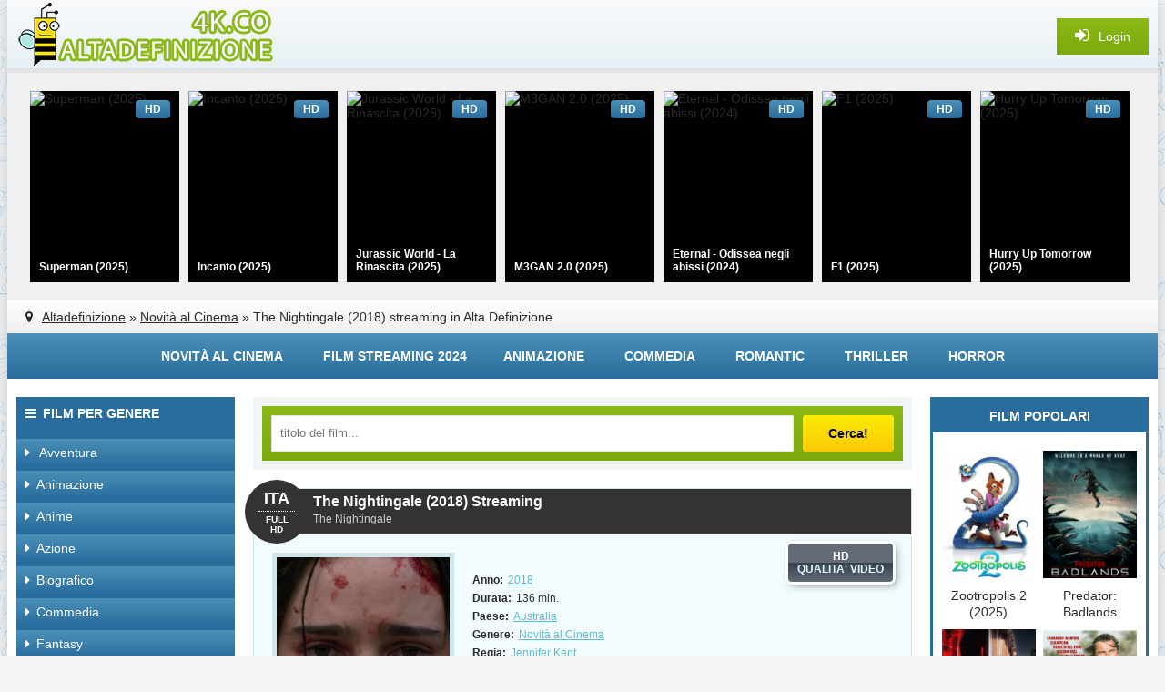

--- FILE ---
content_type: text/html; charset=utf-8
request_url: https://www.altadefinizione4k.tv/7827-the-nightingale-2018.html
body_size: 8610
content:
<!DOCTYPE html>
<html lang="it-IT">
<head>
<meta http-equiv="Content-Type" content="text/html; charset=utf-8" />
<title>The Nightingale Streaming ITA  Gratis (2018) | Altadefinizione</title>
<meta name="description" content="Guarda The Nightingale (2018) Streaming in alta definizione Italiano completamente gratis. The Nightingale streaming ITA film completo Full HD 1080p , UHD 4K su Altadefinizione01." />
<meta name="keywords" content="The Nightingale (2018) streaming, The Nightingale (2018) streaming ITA, The Nightingale streaming ITA, The Nightingale (2018) altadefinizione" />
<meta name="generator" content="DataLife Engine (http://dle-news.ru)" />

<meta property="og:site_name" content="Altadefinizione nuovo sito  2024 | Film in Streaming ITA Gratis senza limiti" />
<meta property="og:type" content="article" />
<meta property="og:title" content="The Nightingale (2018)" />
<meta property="og:url" content="https://www.altadefinizione4k.tv/7827-the-nightingale-2018.html" />
<meta property="og:image" content="https://www.altadefinizione4k.tv/uploads/posts/2018-09/medium/1537301785_55231.jpg" />
<link rel="search" type="application/opensearchdescription+xml" href="https://www.altadefinizione4k.tv/engine/opensearch.php" title="Altadefinizione nuovo sito  2024 | Film in Streaming ITA Gratis senza limiti" />
<link rel="alternate" type="application/rss+xml" title="Altadefinizione nuovo sito  2024 | Film in Streaming ITA Gratis senza limiti" href="https://www.altadefinizione4k.tv/rss.xml" />
<script type="text/javascript" src="/engine/classes/min/index.php?charset=utf-8&amp;g=general&amp;17"></script>
<script type="text/javascript" src="/engine/classes/min/index.php?charset=utf-8&amp;f=engine/classes/masha/masha.js&amp;17"></script>
  <meta name="viewport" content="width=device-width, initial-scale=1.0" />
  <link rel="shortcut icon" href="/templates/altadefinizione/images/favicon.ico" />
  <link href="/templates/altadefinizione/style/styles.css" type="text/css" rel="stylesheet" />
  <link href="/templates/altadefinizione/style/engine.css" type="text/css" rel="stylesheet" />
  <script src="/templates/altadefinizione/js/libs.js"></script>
  <!--[if lt IE 9]><script src="//html5shiv.googlecode.com/svn/trunk/html5.js"></script><![endif]-->
    <meta name="msvalidate.01" content="BF4B7A898A34DA05C369ED84D703F9C5" />
     
    <meta name="google-site-verification" content="V1PI9NeX1NxTHnTOJgtNVNq_wmlfY3CmrEUXMfpx25U" />
      
  <meta name="google-site-verification" content="IgK9eg2KSiH3VLuCgZmK8L5X9lp9DJPXNx1xWjLEKEY" />
    <meta name="google-site-verification" content="IgK9eg2KSiH3VLuCgZmK8L5X9lp9DJPXNx1xWjLEKEY" />
    <meta name="google-site-verification" content="0AKQeZfkaxa2XRHxBDftyzsNkTSwDztKQDuzOv_K_-g" />
    <meta name="google-site-verification" content="JK4tMszj3oMd1nMDKA5GUI7eYhsz9I_0k9-67mtnGtU" />
    <meta name="google-site-verification" content="0V29wDf8EfEFFfUAYLcOrNpebrubnuY-h_oBH1nwEYE" />
    <meta name="google-site-verification" content="33tKPDhiQeNM2zfRS7zrNjhsuG3M5JtqIg4a11S2snA" />
    
    
     <script src="//www.altadefinizione4k.tv/playerjs.js" type="text/javascript"></script>
  

    
      
    
  
    </head>

    
<body>
<script type="text/javascript">
<!--
var dle_root       = '/';
var dle_admin      = '';
var dle_login_hash = '';
var dle_group      = 5;
var dle_skin       = 'altadefinizione';
var dle_wysiwyg    = '0';
var quick_wysiwyg  = '0';
var dle_act_lang   = ["Yes", "No", "Enter", "Cancel", "Save", "Delete", "Loading. Please, wait..."];
var menu_short     = 'Quick edit';
var menu_full      = 'Full edit';
var menu_profile   = 'View profile';
var menu_send      = 'Send message';
var menu_uedit     = 'Admin Center';
var dle_info       = 'Information';
var dle_confirm    = 'Confirm';
var dle_prompt     = 'Enter the information';
var dle_req_field  = 'Please fill in all the required fields';
var dle_del_agree  = 'Are you sure you want to delete it? This action cannot be undone';
var dle_spam_agree = 'Are you sure you want to mark the user as a spammer? This will remove all his comments';
var dle_complaint  = 'Enter the text of your complaint to the Administration:';
var dle_big_text   = 'Highlighted section of text is too large.';
var dle_orfo_title = 'Enter a comment to the detected error on the page for Administration ';
var dle_p_send     = 'Send';
var dle_p_send_ok  = 'Notification has been sent successfully ';
var dle_save_ok    = 'Changes are saved successfully. Refresh the page?';
var dle_reply_title= 'Reply to the comment';
var dle_tree_comm  = '0';
var dle_del_news   = 'Delete article';
var allow_dle_delete_news   = false;
var dle_search_delay   = false;
var dle_search_value   = '';
jQuery(function($){
FastSearch();
});
//-->
</script>  

    
    
<div class="wrapper">
					
	 <div class="wrap center clearfix">
	 
	 <header class="head">
		<div class="head-line">
			<a href="/" class="logotype" title="Film streaming  Altadefinizione"></a>
			<div class="show-login icon-left purple" id="show-login">
				<i class="fa fa-sign-in"></i> <span>Login</span>
				
			</div>
		</div>
		<div class="carousel-wr">
			<div id="owl-carou">
				<a class="carou img-box" href="https://www.altadefinizione4k.tv/10255-superman-2025.html">
	<img data-src="https://www.altadefinizione4k.tv/uploads/posts/2025-05/medium/1748515742_62707.jpg" alt="Superman (2025)" class="lazyOwl" />
	<div class="rel-title">Superman (2025)</div>
	<div class="carou-inner"><i class="fa fa-play-circle-o"></i></div>
	<div class="k-meta qual-mark">HD</div>
</a><a class="carou img-box" href="https://www.altadefinizione4k.tv/10254-incanto-2025.html">
	<img data-src="https://www.altadefinizione4k.tv/uploads/posts/2025-05/medium/1748510309_66936.jpg" alt="Incanto (2025)" class="lazyOwl" />
	<div class="rel-title">Incanto (2025)</div>
	<div class="carou-inner"><i class="fa fa-play-circle-o"></i></div>
	<div class="k-meta qual-mark">HD</div>
</a><a class="carou img-box" href="https://www.altadefinizione4k.tv/10253-jurassic-world-la-rinascita-2025.html">
	<img data-src="https://www.altadefinizione4k.tv/uploads/posts/2025-05/medium/1748509427_66118.jpg" alt="Jurassic World - La Rinascita (2025)" class="lazyOwl" />
	<div class="rel-title">Jurassic World - La Rinascita (2025)</div>
	<div class="carou-inner"><i class="fa fa-play-circle-o"></i></div>
	<div class="k-meta qual-mark">HD</div>
</a><a class="carou img-box" href="https://www.altadefinizione4k.tv/10252-m3gan-20-2025.html">
	<img data-src="https://www.altadefinizione4k.tv/uploads/posts/2025-05/medium/1748508264_65878.jpg" alt="M3GAN 2.0 (2025)" class="lazyOwl" />
	<div class="rel-title">M3GAN 2.0 (2025)</div>
	<div class="carou-inner"><i class="fa fa-play-circle-o"></i></div>
	<div class="k-meta qual-mark">HD</div>
</a><a class="carou img-box" href="https://www.altadefinizione4k.tv/10251-eternal-odissea-negli-abissi-2024.html">
	<img data-src="https://www.altadefinizione4k.tv/uploads/posts/2025-05/medium/1748505092_66531.jpg" alt="Eternal - Odissea negli abissi (2024)" class="lazyOwl" />
	<div class="rel-title">Eternal - Odissea negli abissi (2024)</div>
	<div class="carou-inner"><i class="fa fa-play-circle-o"></i></div>
	<div class="k-meta qual-mark">HD</div>
</a><a class="carou img-box" href="https://www.altadefinizione4k.tv/10250-f1-2025.html">
	<img data-src="https://www.altadefinizione4k.tv/uploads/posts/2025-05/medium/1748464894_63928.jpg" alt="F1 (2025)" class="lazyOwl" />
	<div class="rel-title">F1 (2025)</div>
	<div class="carou-inner"><i class="fa fa-play-circle-o"></i></div>
	<div class="k-meta qual-mark">HD</div>
</a><a class="carou img-box" href="https://www.altadefinizione4k.tv/10249-hurry-up-tomorrow-2025.html">
	<img data-src="https://www.altadefinizione4k.tv/uploads/posts/2025-05/medium/1748464064_66992.jpg" alt="Hurry Up Tomorrow (2025)" class="lazyOwl" />
	<div class="rel-title">Hurry Up Tomorrow (2025)</div>
	<div class="carou-inner"><i class="fa fa-play-circle-o"></i></div>
	<div class="k-meta qual-mark">HD</div>
</a><a class="carou img-box" href="https://www.altadefinizione4k.tv/10248-milarepa-2025.html">
	<img data-src="https://www.altadefinizione4k.tv/uploads/posts/2025-05/medium/1748462774_67193.jpg" alt="Milarepa (2025)" class="lazyOwl" />
	<div class="rel-title">Milarepa (2025)</div>
	<div class="carou-inner"><i class="fa fa-play-circle-o"></i></div>
	<div class="k-meta qual-mark">HD</div>
</a><a class="carou img-box" href="https://www.altadefinizione4k.tv/10247-il-maestro-e-margherita-2025.html">
	<img data-src="https://www.altadefinizione4k.tv/uploads/posts/2025-05/medium/1748461915_66656.jpg" alt="Il Maestro e Margherita (2025)" class="lazyOwl" />
	<div class="rel-title">Il Maestro e Margherita (2025)</div>
	<div class="carou-inner"><i class="fa fa-play-circle-o"></i></div>
	<div class="k-meta qual-mark">HD</div>
</a><a class="carou img-box" href="https://www.altadefinizione4k.tv/10246-elio-2025.html">
	<img data-src="https://www.altadefinizione4k.tv/uploads/posts/2025-05/medium/1748460617_62286.jpg" alt="Elio (2025)" class="lazyOwl" />
	<div class="rel-title">Elio (2025)</div>
	<div class="carou-inner"><i class="fa fa-play-circle-o"></i></div>
	<div class="k-meta qual-mark">HD</div>
</a><a class="carou img-box" href="https://www.altadefinizione4k.tv/10245-28-anni-dopo-2025.html">
	<img data-src="https://www.altadefinizione4k.tv/uploads/posts/2025-05/medium/1748442021_66534.jpg" alt="28 Anni Dopo (2025)" class="lazyOwl" />
	<div class="rel-title">28 Anni Dopo (2025)</div>
	<div class="carou-inner"><i class="fa fa-play-circle-o"></i></div>
	<div class="k-meta qual-mark">HD</div>
</a><a class="carou img-box" href="https://www.altadefinizione4k.tv/10230-2073-2024.html">
	<img data-src="https://www.altadefinizione4k.tv/uploads/posts/2025-05/medium/1748374897_66015.jpg" alt="2073 (2024)" class="lazyOwl" />
	<div class="rel-title">2073 (2024)</div>
	<div class="carou-inner"><i class="fa fa-play-circle-o"></i></div>
	<div class="k-meta qual-mark">HD</div>
</a><a class="carou img-box" href="https://www.altadefinizione4k.tv/10229-la-mia-amica-zoe-2025.html">
	<img data-src="https://www.altadefinizione4k.tv/uploads/posts/2025-05/medium/1748373039_66423.jpg" alt="La mia Amica Zoe (2025)" class="lazyOwl" />
	<div class="rel-title">La mia Amica Zoe (2025)</div>
	<div class="carou-inner"><i class="fa fa-play-circle-o"></i></div>
	<div class="k-meta qual-mark">HD</div>
</a><a class="carou img-box" href="https://www.altadefinizione4k.tv/10228-heart-eyes-appuntamento-con-la-morte-2025.html">
	<img data-src="https://www.altadefinizione4k.tv/uploads/posts/2025-05/medium/1748369871_66364.jpg" alt="Heart Eyes - Appuntamento con la Morte (2025)" class="lazyOwl" />
	<div class="rel-title">Heart Eyes - Appuntamento con la Morte</div>
	<div class="carou-inner"><i class="fa fa-play-circle-o"></i></div>
	<div class="k-meta qual-mark">HD</div>
</a><a class="carou img-box" href="https://www.altadefinizione4k.tv/10227-dragon-trainer-2025.html">
	<img data-src="https://www.altadefinizione4k.tv/uploads/posts/2025-05/medium/1748367740_locandinapg1.jpg" alt="Dragon Trainer (2025)" class="lazyOwl" />
	<div class="rel-title">Dragon Trainer (2025)</div>
	<div class="carou-inner"><i class="fa fa-play-circle-o"></i></div>
	<div class="k-meta qual-mark">HD</div>
</a><a class="carou img-box" href="https://www.altadefinizione4k.tv/9911-ballerina-2024.html">
	<img data-src="https://www.altadefinizione4k.tv/uploads/posts/2025-05/medium/1748366822_62692.jpg" alt="Ballerina (2025)" class="lazyOwl" />
	<div class="rel-title">Ballerina (2025)</div>
	<div class="carou-inner"><i class="fa fa-play-circle-o"></i></div>
	<div class="k-meta qual-mark">HD</div>
</a><a class="carou img-box" href="https://www.altadefinizione4k.tv/10226-maracuda-diventare-grandi-e-una-giungla-2025.html">
	<img data-src="https://www.altadefinizione4k.tv/uploads/posts/2025-05/medium/1748359507_67198.jpg" alt="Maracuda - Diventare Grandi è una Giungla (2025)" class="lazyOwl" />
	<div class="rel-title">Maracuda - Diventare Grandi è una</div>
	<div class="carou-inner"><i class="fa fa-play-circle-o"></i></div>
	<div class="k-meta qual-mark">HD</div>
</a><a class="carou img-box" href="https://www.altadefinizione4k.tv/10208-karate-kid-legends-2025.html">
	<img data-src="https://www.altadefinizione4k.tv/uploads/posts/2024-12/medium/1733200239_63458.jpg" alt="Karate Kid: Legends (2025)" class="lazyOwl" />
	<div class="rel-title">Karate Kid: Legends (2025)</div>
	<div class="carou-inner"><i class="fa fa-play-circle-o"></i></div>
	<div class="k-meta qual-mark">HD</div>
</a><a class="carou img-box" href="https://www.altadefinizione4k.tv/10225-lesorcismo-di-emma-schmidt-the-ritual-2025.html">
	<img data-src="https://www.altadefinizione4k.tv/uploads/posts/2025-05/medium/1748340376_66567.jpg" alt="L'Esorcismo di Emma Schmidt - The Ritual (2025)" class="lazyOwl" />
	<div class="rel-title">L'Esorcismo di Emma Schmidt - The</div>
	<div class="carou-inner"><i class="fa fa-play-circle-o"></i></div>
	<div class="k-meta qual-mark">HD</div>
</a>
			</div>
		</div>
		<div class="speedbar nowrap icon-left"><i class="fa fa-map-marker"></i> 	<span id="dle-speedbar"><span itemscope itemtype="http://data-vocabulary.org/Breadcrumb"><a href="https://www.altadefinizione4k.tv/" itemprop="url"><span itemprop="title">Altadefinizione</span></a></span> &raquo; <span itemscope itemtype="http://data-vocabulary.org/Breadcrumb"><a href="https://www.altadefinizione4k.tv/streaming/" itemprop="url"><span itemprop="title">Novità al Cinema</span></a></span> &raquo; The Nightingale (2018)</span> streaming in Alta Definizione
</div>
	 </header>
	 
	 <div class="line">
						<ul class="line-navi clearfix">
							<li><a href="/novita-al-cinema/">Novità al Cinema</a></li>
							<li><a href="/xfsearch/2024/">Film streaming 2024</a>
							<li><a href="/animazione-hd/">Animazione</a></li>
							<li><a href="/commedia/">Commedia</a></li>
							<li><a href="/romantico/">Romantic</a></li>
							<li><a href="/thriller/">Thriller</a></li>
							<li><a href="/horror/">Horror</a></li>
						</ul>
	</div>
		
		<div class="cols clearfix">
		
			<div class="col-left-cont clearfix">
			
				<div class="col-cont">
				
					<div class="top-cont">
					
						<div class="search-wrap purple">
										<form id="quicksearch" method="post">
											<input type="hidden" name="do" value="search" />
											<input type="hidden" name="subaction" value="search" />
											<div class="search-box">
												<input id="story" name="story" placeholder="titolo del film..." type="text" />
												<button type="submit" title="Cerca!">Cerca!</button>
											</div>
										</form>
						</div>
						
						
						
					</div>
					
					
					<div id='dle-content'><article>
    
    <div class="short-item">

	<header class="short-head ignore-select">
		<h1>The Nightingale (2018) Streaming</h1>  
		<div class="short-metas nowrap">
            <h4>The Nightingale </h4>
		</div>
		<div class="short-date"><span>ITA</span><div>FULL HD</div></div>
	</header>
	
	<div class="f-mov-cols clearfix">
	
		<div class="fmc-left">
		
			<div class="f-mov-img">
				<img src="https://www.altadefinizione4k.tv/uploads/posts/2018-09/medium/1537301785_55231.jpg" alt="The Nightingale (2018)" />
	  <noindex>	   <a href="/scar.php"  rel="nofollow"  target="_blank"  ><img src="/c.png"></a>
       </noindex>

                
			</div>
			
		</div>
        
        
 
        
		
		<div class="fmc-right">
		
			<div class="short-rate-qual">
			
				
				<div class="s-qual" data-label="QUALITA' VIDEO">HD</div>
			</div>
			
			<ul class="mov-lines ignore-select">
              
				<li><div class="mov-label"><b>Anno:</b></div> <a href="https://www.altadefinizione4k.tv/xfsearch/2018/">2018</a></li>
				<li><div class="mov-label"><b>Durata:</b></div> 136 min.</li>
				<li><div class="mov-label"><b>Paese:</b></div> <a href="https://www.altadefinizione4k.tv/xfsearch/Australia/">Australia</a></li>
				<li><div class="mov-label"><b>Genere: </b></div> <a href="https://www.altadefinizione4k.tv/streaming/">Novità al Cinema</a></li>
				<li><div class="mov-label"><b>Regia: </b></div> <a href="https://www.altadefinizione4k.tv/xfsearch/Jennifer+Kent/">Jennifer Kent</a></li>
				<li><div class="mov-label"><b>Attori:</b></div><a href="https://www.altadefinizione4k.tv/xfsearch/Aisling+Franciosi/">Aisling Franciosi</a>, <a href="https://www.altadefinizione4k.tv/xfsearch/Sam+Claflin/">Sam Claflin</a>, <a href="https://www.altadefinizione4k.tv/xfsearch/Damon+Herriman/">Damon Herriman</a>, <a href="https://www.altadefinizione4k.tv/xfsearch/Baykali+Ganambarr/">Baykali Ganambarr</a>, <a href="https://www.altadefinizione4k.tv/xfsearch/Harry+Greenwood/">Harry Greenwood</a>, <a href="https://www.altadefinizione4k.tv/xfsearch/Ewen+Leslie/">Ewen Leslie</a>, <a href="https://www.altadefinizione4k.tv/xfsearch/Michael+Sheasby/">Michael Sheasby</a>, <a href="https://www.altadefinizione4k.tv/xfsearch/Charlie+Shotwell/">Charlie Shotwell</a></li>
                <li><div class="mov-label"><b>Traduzione:</b></div>Italiano</li>
                <li><div class="mov-label"><b>Il nome originale:</b></div><strong>The Nightingale  Streaming ITA</strong></li>
			</ul>
			 
		</div>
		
	</div>
	
	<div class="mov-desc">
	<h2 class="left-sub subtitle"> The Nightingale (2018) Streaming  Altadefinizione </h2> 

       	  
        	 <noindex>   <center> <div class="carou-title2">
         <img src="/button.png"><a href="/streaming-gratis.php"  target="_blank" rel="nofollow" > Clicca qui per guardare<b> The Nightingale (2018) </b>in UHD/4K Gratis  </a>
    
    </div></center></noindex>
 <br>
		<div class="full-text clearfix">
			1825. Clare, una giovane detenuta irlandese, attraversa il selvaggio e aspro paesaggio della Tasmania per dare la caccia a un ufficiale britannico, spinta dalla vendetta per un terribile atto di violenza che l'uomo ha commesso nei confronti della sua famiglia. Per portare a termine l'impresa, si avvale di una guida aborigena di nome Billy, che a sua volta è traumatizzato da un passato intriso di violenza.
            	
		</div>
			
	
	</div>
	
	
	
			
</div>

  <div class="player-section">
	
		<ul class="tabs nowrap clearfix">
			<li class="current">The Nightingale (2018) Streaming </li>
			<li>Trailer</li>
		</ul>
				
		<div class="mov-compl"></div>
				
		<div class="player-box visible full-text">
					   
            <div id="alta"></div>

<script>
    var player = new Playerjs({id:"alta",  poster:"https://www.altadefinizione4k.tv/uploads/posts/2018-09/medium/1537301785_55231.jpg", file:"https://www.altadefinizione4k.tv/Universal.mp4", title:"The Nightingale (2018)"});
</script>
        
            
		</div>
		
		<div class="player-box full-text">
			<div class="video-player-plugin"><br /> <div class="session" namesession="Host"><br /><span namevideo="Trailer "><br /> <iframe src="https://www.youtube.com/embed/gojVEzFuAlg" width="560" height="315"  frameborder="0" allow="autoplay; encrypted-media" allowfullscreen></iframe><br /> </span><br />         </div><br /></div><br />
		</div>
		
	</div>
    
    
    
	
        
        
  
			
	
	<h3 class="mov-sub subtitle">Film The Nightingale (2018) Streaming ITA in Full HD Gratis</h3>
    
    
		
	<div class="f-mov-soc">
								<div class="social-likes ignore-select">
									<div class="vkontakte" title="Поделиться ссылкой во Вконтакте"></div>
									<div class="facebook" title="Поделиться ссылкой на Фейсбуке"></div>
									<div class="twitter" title="Поделиться ссылкой в Твиттере"></div>
									<div class="odnoklassniki" title="Поделиться ссылкой в Одноклассниках"></div>
									<div class="plusone" title="Поделиться ссылкой в Гугл-плюсе"></div>
								</div>
	</div>

	<div class="rel-cont">
		<div class="carousel-wr3 clearfix">
			<div class="carou-title2">Vi consigliamo di guardare:</div>
			<div id="owl-carou3">
				<a class="slide img-box" href="https://www.altadefinizione4k.tv/7650-anna-2015.html">
	<img data-src="https://www.altadefinizione4k.tv/uploads/posts/2018-05/medium/1526925822_54835.jpg" alt="Anna (2015)" class="lazyOwl" />
	<div class="rel-title">Anna (2015)</div>
	<div class="carou-inner"><i class="fa fa-play-circle-o"></i></div>
</a><a class="slide img-box" href="https://www.altadefinizione4k.tv/7473-revenge-2017.html">
	<img data-src="https://www.altadefinizione4k.tv/uploads/posts/2018-03/medium/1522000678_54696.jpg" alt="Revenge (2017)" class="lazyOwl" />
	<div class="rel-title">Revenge (2017)</div>
	<div class="carou-inner"><i class="fa fa-play-circle-o"></i></div>
</a><a class="slide img-box" href="https://www.altadefinizione4k.tv/7029-i-giorni-della-violenza-1967.html">
	<img data-src="https://www.altadefinizione4k.tv/uploads/posts/2017-12/1513026207_hrxt7i10mmabnlkbq6uj2trgqye.jpg" alt="I giorni della violenza (1967)" class="lazyOwl" />
	<div class="rel-title">I giorni della violenza (1967)</div>
	<div class="carou-inner"><i class="fa fa-play-circle-o"></i></div>
</a><a class="slide img-box" href="https://www.altadefinizione4k.tv/5646-nella-valle-della-violenza-2016.html">
	<img data-src="https://www.altadefinizione4k.tv/uploads/posts/2017-01/1483992254_in_a_valley_of_violence_ver2_xlg.jpg" alt="Nella valle della violenza (2016)" class="lazyOwl" />
	<div class="rel-title">Nella valle della violenza (2016)</div>
	<div class="carou-inner"><i class="fa fa-play-circle-o"></i></div>
</a><a class="slide img-box" href="https://www.altadefinizione4k.tv/1787-the-reach-caccia-all-uomo-2015.html">
	<img data-src="https://www.altadefinizione4k.tv/uploads/posts/2016-02/1455473746_1437035614_the_reach.jpg" alt="The Reach – Caccia all’ uomo (2015)" class="lazyOwl" />
	<div class="rel-title">The Reach – Caccia all’ uomo (2015)</div>
	<div class="carou-inner"><i class="fa fa-play-circle-o"></i></div>
</a>
			</div>
		</div>
	</div>

</article>

	</div>
					
				</div>
				<!-- end col-cont -->
				
				<aside class="col-left">
				
					<div class="nav-box">
						<div class="nav-box-title icon-left"><i class="fa fa-bars"></i>Film per genere</div>
						<nav class="nav-box-content">
							<ul class="nav icon-left">
								<li><a href="/avventura/"><i class="fa fa-caret-right"></i> Avventura</a></li>
								<li><a href="/animazione-hd/"><i class="fa fa-caret-right"></i>Animazione</a></li>
								<li><a href="/anime/"><i class="fa fa-caret-right"></i>Anime</a></li>
								<li><a href="/azione/"><i class="fa fa-caret-right"></i>Azione</a></li>
								<li><a href="/biografico/"><i class="fa fa-caret-right"></i>Biografico</a></li>
								<li><a href="/commedia/"><i class="fa fa-caret-right"></i>Commedia</a></li>
								<li><a href="/fantasy/"><i class="fa fa-caret-right"></i>Fantasy</a></li>
								<li><a href="/fantascienza/"><i class="fa fa-caret-right"></i>Fantascienza</a></li>
								<li><a href="/family/"><i class="fa fa-caret-right"></i>Family</a></li>
								<li><a href="/documentari/"><i class="fa fa-caret-right"></i>Documentari</a></li>
                                <li><a href="/dramatico/"><i class="fa fa-caret-right"></i>Dramatico</a></li>
								<li><a href="/gangster/"><i class="fa fa-caret-right"></i>Gangster</a></li>
								<li><a href="/giallo/"><i class="fa fa-caret-right"></i>Giallo</a></li>
								<li><a href="/guerra/"><i class="fa fa-caret-right"></i>Guerra</a></li>
								<li><a href="/musicale/"><i class="fa fa-caret-right"></i>Musicale</a></li>
                                <li><a href="/poliziesco/"><i class="fa fa-caret-right"></i>Poliziesco</a></li>
								<li><a href="/horror/"><i class="fa fa-caret-right"></i>Horror</a></li>
								<li><a href="/romantico/"><i class="fa fa-caret-right"></i>Romantic</a></li>
								<li><a href="/sportivo/"><i class="fa fa-caret-right"></i>Sportivo</a></li>
                                <li><a href="/storico/"><i class="fa fa-caret-right"></i>Storico</a></li>
								<li><a href="/thriller/"><i class="fa fa-caret-right"></i>Thriller</a></li>
                                <li><a href="/science/"><i class="fa fa-caret-right"></i>Science Fiction</a></li>
								<li><a href="/documentari/"><i class="fa fa-caret-right"></i>Documentari</a></li>
								<li><a href="/western/"><i class="fa fa-caret-right"></i>Western</a></li>
								<li><a href="/erotici/"><i class="fa fa-caret-right"></i>Erotici</a></li>
                                
							</ul>
						</nav>
					</div>
					
				
					
					
					<div class="side-box green">
						<div class="side-bt">NOVITÀ AL CINEMA</div>
						<div class="side-bc clearfix">
							<a class="side-movie" href="https://www.altadefinizione4k.tv/10257-i-fantastici-4-gli-inizi-2025.html">
	<div class="side-movie-img img-box decor2">
		<img src="https://www.altadefinizione4k.tv/uploads/posts/2025-05/medium/1748518589_62159.jpg" alt="I Fantastici 4 - Gli Inizi (2025)" />
	</div>
	<div class="side-movie-title">I Fantastici 4 - Gli Inizi (2025)</div>
</a><a class="side-movie" href="https://www.altadefinizione4k.tv/10256-so-cosa-hai-fatto-2025.html">
	<div class="side-movie-img img-box decor2">
		<img src="https://www.altadefinizione4k.tv/uploads/posts/2025-05/medium/1748517382_66556.jpg" alt="So Cosa hai Fatto (2025)" />
	</div>
	<div class="side-movie-title">So Cosa hai Fatto (2025)</div>
</a><a class="side-movie" href="https://www.altadefinizione4k.tv/10232-quel-pazzo-venerdi-sempre-piu-pazzo-2025.html">
	<div class="side-movie-img img-box decor2">
		<img src="https://www.altadefinizione4k.tv/uploads/posts/2025-05/medium/1748417394_65843.jpg" alt="Quel Pazzo Venerdì, Sempre più Pazzo (2025)" />
	</div>
	<div class="side-movie-title">Quel Pazzo Venerdì, Sempre più Pazzo (2025)</div>
</a><a class="side-movie" href="https://www.altadefinizione4k.tv/10233-weapons-2025.html">
	<div class="side-movie-img img-box decor2">
		<img src="https://www.altadefinizione4k.tv/uploads/posts/2025-05/medium/1748422211_67092.jpg" alt="Weapons (2025)" />
	</div>
	<div class="side-movie-title">Weapons (2025)</div>
</a><a class="side-movie" href="https://www.altadefinizione4k.tv/10238-downton-abbey-3-2025.html">
	<div class="side-movie-img img-box decor2">
		<img src="https://www.altadefinizione4k.tv/uploads/posts/2025-05/medium/1748429044_65883.jpg" alt="Downton Abbey 3 (2025)" />
	</div>
	<div class="side-movie-title">Downton Abbey 3 (2025)</div>
</a><a class="side-movie" href="https://www.altadefinizione4k.tv/10234-io-sono-nessuno-2-2025.html">
	<div class="side-movie-img img-box decor2">
		<img src="https://www.altadefinizione4k.tv/uploads/posts/2025-05/medium/1748423602_66564.jpg" alt="Io Sono Nessuno 2 (2025)" />
	</div>
	<div class="side-movie-title">Io Sono Nessuno 2 (2025)</div>
</a><a class="side-movie" href="https://www.altadefinizione4k.tv/10231-bring-her-back-torna-da-me-2025.html">
	<div class="side-movie-img img-box decor2">
		<img src="https://www.altadefinizione4k.tv/uploads/posts/2025-05/medium/1748378523_66985.jpg" alt="Bring Her Back - Torna da Me (2025)" />
	</div>
	<div class="side-movie-title">Bring Her Back - Torna da Me (2025)</div>
</a><a class="side-movie" href="https://www.altadefinizione4k.tv/10235-troppo-cattivi-2-2025.html">
	<div class="side-movie-img img-box decor2">
		<img src="https://www.altadefinizione4k.tv/uploads/posts/2025-05/medium/1748424504_66440.jpg" alt="Troppo Cattivi 2 (2025)" />
	</div>
	<div class="side-movie-title">Troppo Cattivi 2 (2025)</div>
</a><a class="side-movie" href="https://www.altadefinizione4k.tv/10237-i-puffi-il-film-2025.html">
	<div class="side-movie-img img-box decor2">
		<img src="https://www.altadefinizione4k.tv/uploads/posts/2025-05/medium/1748428196_66788.jpg" alt="I Puffi - Il Film (2025)" />
	</div>
	<div class="side-movie-title">I Puffi - Il Film (2025)</div>
</a><a class="side-movie" href="https://www.altadefinizione4k.tv/10236-warfare-tempo-di-guerra-2025.html">
	<div class="side-movie-img img-box decor2">
		<img src="https://www.altadefinizione4k.tv/uploads/posts/2025-05/medium/1748426258_66505.jpg" alt="Warfare - Tempo di Guerra (2025)" />
	</div>
	<div class="side-movie-title">Warfare - Tempo di Guerra (2025)</div>
</a>
						</div>
					</div>
				
					
					
				</aside>
				<!-- end col-left -->
				
			</div>
			<!-- end col-left-cont -->
			
			<aside class="col-right">
			
			
				
					
					
				<div class="side-box dark">
					<div class="side-bt">	Film Popolari</div>
					<div class="side-bc clearfix">
						<a class="side-movie" href="https://www.altadefinizione4k.tv/10244-zootropolis-2-2025.html">
	<div class="side-movie-img img-box decor2">
		<img src="https://www.altadefinizione4k.tv/uploads/posts/2025-05/medium/1748440696_65874.jpg" alt="Zootropolis 2 (2025)" />
	</div>
	<div class="side-movie-title">Zootropolis 2 (2025)</div>
</a><a class="side-movie" href="https://www.altadefinizione4k.tv/10243-predator-badlands-2025.html">
	<div class="side-movie-img img-box decor2">
		<img src="https://www.altadefinizione4k.tv/uploads/posts/2025-09/medium/1757171185_mv5bogi4zdi2ndytyjbiyi00nzgwltk1ztatywqwnmy5owuxngyyxkeyxkfqcgc._v1_.jpg" alt="Predator: Badlands (2025)" />
	</div>
	<div class="side-movie-title">Predator: Badlands (2025)</div>
</a><a class="side-movie" href="https://www.altadefinizione4k.tv/10242-tron-ares-2025.html">
	<div class="side-movie-img img-box decor2">
		<img src="https://www.altadefinizione4k.tv/uploads/posts/2025-09/medium/1757167567_unnamed-9.jpg" alt="Tron: Ares (2025)" />
	</div>
	<div class="side-movie-title">Tron: Ares (2025)</div>
</a><a class="side-movie" href="https://www.altadefinizione4k.tv/10241-una-battaglia-dopo-laltra-2025.html">
	<div class="side-movie-img img-box decor2">
		<img src="https://www.altadefinizione4k.tv/uploads/posts/2025-05/medium/1748433621_66964.jpg" alt="Una Battaglia dopo l'Altra (2025)" />
	</div>
	<div class="side-movie-title">Una Battaglia dopo l'Altra (2025)</div>
</a><a class="side-movie" href="https://www.altadefinizione4k.tv/10240-la-casa-delle-bambole-di-gabby-il-film-2025.html">
	<div class="side-movie-img img-box decor2">
		<img src="https://www.altadefinizione4k.tv/uploads/posts/2025-05/medium/1748432368_66889.jpg" alt="La Casa delle Bambole di Gabby - Il Film (2025)" />
	</div>
	<div class="side-movie-title">La Casa delle Bambole di Gabby - Il Film (2025)</div>
</a><a class="side-movie" href="https://www.altadefinizione4k.tv/10239-demon-slayer-kimetsu-no-yaiba-il-castello-dellinfinito-2025.html">
	<div class="side-movie-img img-box decor2">
		<img src="https://www.altadefinizione4k.tv/uploads/posts/2025-05/medium/1748430113_66525.jpg" alt="Demon Slayer: Kimetsu no Yaiba Il Castello dell'Infinito (2025)" />
	</div>
	<div class="side-movie-title">Demon Slayer: Kimetsu no Yaiba Il Castello dell'Infinito (2025)</div>
</a>
					</div>
				</div>
				
				<div class="side-box green">
					<div class="side-bt">Top Animazione</div>
					<div class="side-bc clearfix">
						<a class="upd-item decor5" href="https://www.altadefinizione4k.tv/10191-il-signore-degli-anelli-la-guerra-dei-rohirrim-2025.html">
	<div class="upd-title subtitle">
		Il Signore degli Anelli - La Guerra dei Rohirrim (2025)
	</div>
	
	<div class="upd-img img-box decor2">
		<img src="https://www.altadefinizione4k.tv/uploads/posts/2024-10/medium/1729280597_il-signore-degli-anelli-la-guerra-dei-rohirrim_poster-italia.jpg" alt="Il Signore degli Anelli - La Guerra dei Rohirrim (2025)" />
	</div>
</a><a class="upd-item decor5" href="https://www.altadefinizione4k.tv/9738-oceania-2-2024.html">
	<div class="upd-title subtitle">
		Oceania 2 (2024)
	</div>
	
	<div class="upd-img img-box decor2">
		<img src="https://www.altadefinizione4k.tv/uploads/posts/2024-10/medium/1728618023_64359.jpg" alt="Oceania 2 (2024)" />
	</div>
</a><a class="upd-item decor5" href="https://www.altadefinizione4k.tv/9999-lilo-stitch-2024.html">
	<div class="upd-title subtitle">
		Lilo & Stitch (2025)
	</div>
	
	<div class="upd-img img-box decor2">
		<img src="https://www.altadefinizione4k.tv/uploads/posts/2024-12/medium/1733200545_dhygdma-db887cc0-b627-4c88-8986-6604a5f62a0b.jpg" alt="Lilo & Stitch (2025)" />
	</div>
</a><a class="upd-item decor5" href="https://www.altadefinizione4k.tv/10037-sonic-3-2024.html">
	<div class="upd-title subtitle">
		Sonic 3 - Il Film (2025)
	</div>
	
	<div class="upd-img img-box decor2">
		<img src="https://www.altadefinizione4k.tv/uploads/posts/2024-10/medium/1729279840_63422.jpg" alt="Sonic 3 - Il Film (2025)" />
	</div>
</a><a class="upd-item decor5" href="https://www.altadefinizione4k.tv/10215-un-film-minecraft-2025.html">
	<div class="upd-title subtitle">
		Un Film Minecraft (2025)
	</div>
	
	<div class="upd-img img-box decor2">
		<img src="https://www.altadefinizione4k.tv/uploads/posts/2025-05/medium/1748360200_locandinapg1.jpg" alt="Un Film Minecraft (2025)" />
	</div>
</a><a class="upd-item decor5" href="https://www.altadefinizione4k.tv/9724-il-robot-selvaggio-2024.html">
	<div class="upd-title subtitle">
		Il Robot Selvaggio (2024)
	</div>
	
	<div class="upd-img img-box decor2">
		<img src="https://www.altadefinizione4k.tv/uploads/posts/2024-06/medium/1718949576_locandinapg1.jpg" alt="Il Robot Selvaggio (2024)" />
	</div>
</a>
					</div>
				</div>
				
				<div class="side-box yellow">
					<div class="side-bt">Top Film Del Mese</div>
					<div class="side-bc clearfix">
						<a class="side-movie" href="https://www.altadefinizione4k.tv/9737-wicked-2024.html">
	<div class="side-movie-img img-box decor2">
		<img src="https://www.altadefinizione4k.tv/uploads/posts/2024-06/medium/1718950613_onesheet.jpg" alt="Wicked (2024)" />
	</div>
	<div class="side-movie-title">Wicked (2024)</div>
</a><a class="side-movie" href="https://www.altadefinizione4k.tv/9739-fino-alla-fine-2024.html">
	<div class="side-movie-img img-box decor2">
		<img src="https://www.altadefinizione4k.tv/uploads/posts/2024-06/medium/1718950628_locandina.jpg" alt="Fino alla Fine (2024)" />
	</div>
	<div class="side-movie-title">Fino alla Fine (2024)</div>
</a><a class="side-movie" href="https://www.altadefinizione4k.tv/9629-lesorcismo-ultimo-atto-2024-6.html">
	<div class="side-movie-img img-box decor2">
		<img src="https://www.altadefinizione4k.tv/uploads/posts/2024-06/medium/1718941727_locandina.jpg" alt="L'Esorcismo - Ultimo Atto (2024)" />
	</div>
	<div class="side-movie-title">L'Esorcismo - Ultimo Atto (2024)</div>
</a><a class="side-movie" href="https://www.altadefinizione4k.tv/9639-kinds-of-kindness-2024.html">
	<div class="side-movie-img img-box decor2">
		<img src="https://www.altadefinizione4k.tv/uploads/posts/2024-06/medium/1718942278_mv5botizmmriotutzwy0yy00ogfjltg3yzgtywfhzwiwmmq5mwzixkeyxkfqcgdeqxvyndywmtkwnti._v1_.jpg" alt="Kinds of Kindness (2024)" />
	</div>
	<div class="side-movie-title">Kinds of Kindness (2024)</div>
</a><a class="side-movie" href="https://www.altadefinizione4k.tv/9633-the-watchers-loro-ti-guardano-2024.html">
	<div class="side-movie-img img-box decor2">
		<img src="https://www.altadefinizione4k.tv/uploads/posts/2024-06/medium/1718941929_locandinapg1.jpg" alt="The Watchers - Loro ti guardano (2024)" />
	</div>
	<div class="side-movie-title">The Watchers - Loro ti guardano (2024)</div>
</a><a class="side-movie" href="https://www.altadefinizione4k.tv/9734-io-sono-un-po-matto-e-tu-2024.html">
	<div class="side-movie-img img-box decor2">
		<img src="https://www.altadefinizione4k.tv/uploads/posts/2024-06/medium/1718950286_locandina-io-sono-un-po-matto-e-tu.jpg" alt="Io sono un po' matto e tu? (2024)" />
	</div>
	<div class="side-movie-title">Io sono un po' matto e tu? (2024)</div>
</a>
					</div>
				</div>
				
				
				
			</aside>
			<!-- end col-right -->
			
		</div>
		<!-- end cols -->
		
		<div class="carousel-wr2 clearfix">
			<div class="carou-title2">					I migliori film dell'anno</div>
			<div id="owl-carou2">
				
			</div>
		</div>
		
		<!-- подключаем нижний текст описаний -->
		
		
		<footer class="foot clearfix">
				<div class="foot-copyr">© 2024 Altadefinizione01</div>
				<ul class="foot-menu clearfix">
					<li><a href="/">Altadefinizione</a></li>
					
                      
                       
          
          
                      
       
                    
        
            
        
                    
                    
				</ul>
				<div class="counters-box">
					<!-- сюда коды счетчиков -->
				</div>
		</footer>
	
	</div>
	<!-- end wrap -->
	
</div>
<!-- end wrapper -->

<!--noindex-->
<div class="overlay" id="overlay">  


	<div class="login-box" id="login-box">
		<div class="login-title">Login</div>
		<div class="login-social clearfix">
					
		</div>
		<div class="login-form">
			<form method="post">
				<div class="login-input">
					<input type="text" name="login_name" id="login_name" placeholder="login"/>
				</div>
				<div class="login-input">
					<input type="password" name="login_password" id="login_password" placeholder="password" />
				</div>
				<div class="login-button">
					<button onclick="submit();" type="submit" title="Вход">enter</button>
					<input name="login" type="hidden" id="login" value="submit" />
				</div>
				<div class="login-checkbox">
					<input type="checkbox" name="login_not_save" id="login_not_save" value="1"/>
					
				</div>
				<div class="login-links clearfix">
					
				</div>
			</form>
		</div>
				
	</div>

</div>
<!--/noindex-->

<link href="/templates/altadefinizione/style/filter-xf.css" type="text/css" rel="stylesheet" />
<script src="/templates/altadefinizione/js/filter-xf.js"></script>

    
      <noindex>
            <!-- Yandex.Metrika counter -->
<script type="text/javascript">
(function (d, w, c) {
    (w[c] = w[c] || []).push(function() {
        try {
            w.yaCounter34771245 = new Ya.Metrika({id:34771245,
                    webvisor:true,
                    clickmap:true,
                    trackLinks:true,
                    accurateTrackBounce:true});
        } catch(e) { }
    });

    var n = d.getElementsByTagName("script")[0],
        s = d.createElement("script"),
        f = function () { n.parentNode.insertBefore(s, n); };
    s.type = "text/javascript";
    s.async = true;
    s.src = (d.location.protocol == "https:" ? "https:" : "http:") + "//mc.yandex.ru/metrika/watch.js";

    if (w.opera == "[object Opera]") {
        d.addEventListener("DOMContentLoaded", f, false);
    } else { f(); }
})(document, window, "yandex_metrika_callbacks");
</script>
<noscript><div><img src="//mc.yandex.ru/watch/34771245" style="position:absolute; left:-9999px;" alt="" /></div></noscript>
<!-- /Yandex.Metrika counter -->
            
        </noindex>
          
    
    
<script defer src="https://static.cloudflareinsights.com/beacon.min.js/vcd15cbe7772f49c399c6a5babf22c1241717689176015" integrity="sha512-ZpsOmlRQV6y907TI0dKBHq9Md29nnaEIPlkf84rnaERnq6zvWvPUqr2ft8M1aS28oN72PdrCzSjY4U6VaAw1EQ==" data-cf-beacon='{"version":"2024.11.0","token":"a4aafb07b8bc4daeb8a7bcd744f6287a","r":1,"server_timing":{"name":{"cfCacheStatus":true,"cfEdge":true,"cfExtPri":true,"cfL4":true,"cfOrigin":true,"cfSpeedBrain":true},"location_startswith":null}}' crossorigin="anonymous"></script>
</body>
</html>

<!-- DataLife Engine Copyright SoftNews Media Group (http://dle-news.ru) -->
